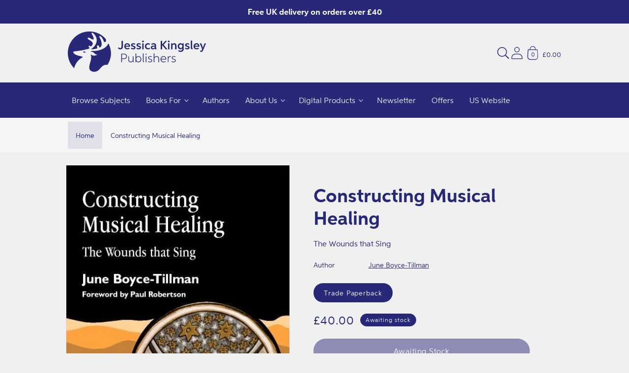

--- FILE ---
content_type: text/css
request_url: https://uk.hachette-push.io/cdn/shop/t/45/assets/snippet-header-logo.css?v=29295552495021623681744704108
body_size: -478
content:
.store-logo__title{display:flex;align-items:center;margin:0}@media(max-width: 36em){.store-logo__title{height:100%}}.store-logo__link{display:flex}.store-logo__image{display:block;position:relative;height:var(--size-header-logo);width:auto;max-width:initial}@media(max-width: 46.875em){.store-logo__image{height:var(--size-header-mobile-logo)}}@media(max-width: 20em){.store-logo__image{max-height:15vw}}.store-logo__placeholder{color:rgb(var(--color-foreground));height:var(--size-header-logo);width:auto}@media(max-width: 36em){.store-logo__placeholder{height:var(--size-header-mobile-logo)}}
/*# sourceMappingURL=snippet-header-logo.css.map */